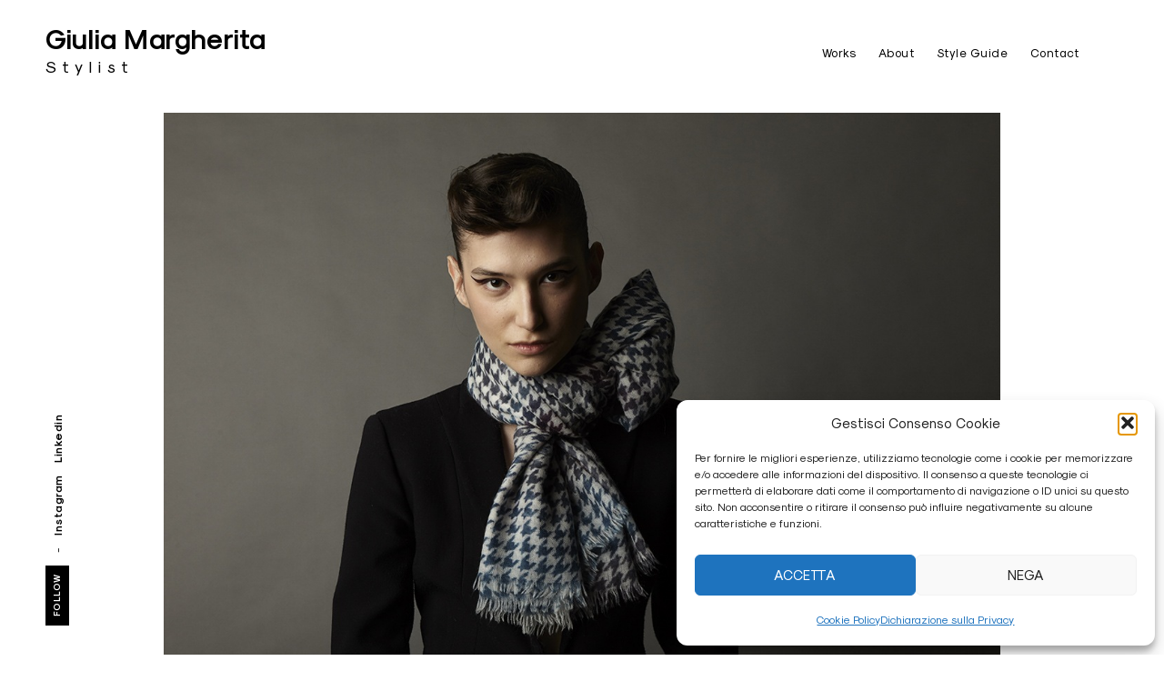

--- FILE ---
content_type: text/html; charset=UTF-8
request_url: https://www.giuliamargherita.com/portfolio/punk/
body_size: 15341
content:
<!DOCTYPE html>
<html lang="it-IT" prefix="og: https://ogp.me/ns#">
<head>
<meta charset="UTF-8">
<meta name="viewport" content="width=device-width, initial-scale=1">
<link rel="profile" href="http://gmpg.org/xfn/11">
<link rel="pingback" href="https://www.giuliamargherita.com/xmlrpc.php">


<!-- Ottimizzazione per i motori di ricerca di Rank Math - https://rankmath.com/ -->
<title>Punk scarf - Giulia Margherita</title>
<meta name="robots" content="index, follow, max-snippet:-1, max-video-preview:-1, max-image-preview:large"/>
<link rel="canonical" href="https://www.giuliamargherita.com/portfolio/punk/" />
<meta property="og:locale" content="it_IT" />
<meta property="og:type" content="article" />
<meta property="og:title" content="Punk scarf - Giulia Margherita" />
<meta property="og:url" content="https://www.giuliamargherita.com/portfolio/punk/" />
<meta property="og:site_name" content="Giulia Margherita" />
<meta property="og:updated_time" content="2021-05-07T17:33:23+02:00" />
<meta property="og:image" content="https://www.giuliamargherita.com/wp-content/uploads/2021/05/giuliamargherita-stylist-costoli-photo.jpg" />
<meta property="og:image:secure_url" content="https://www.giuliamargherita.com/wp-content/uploads/2021/05/giuliamargherita-stylist-costoli-photo.jpg" />
<meta property="og:image:width" content="1200" />
<meta property="og:image:height" content="800" />
<meta property="og:image:alt" content="Punk scarf" />
<meta property="og:image:type" content="image/jpeg" />
<meta name="twitter:card" content="summary_large_image" />
<meta name="twitter:title" content="Punk scarf - Giulia Margherita" />
<meta name="twitter:image" content="https://www.giuliamargherita.com/wp-content/uploads/2021/05/giuliamargherita-stylist-costoli-photo.jpg" />
<!-- /Rank Math WordPress SEO plugin -->

<link rel="alternate" type="application/rss+xml" title="Giulia Margherita &raquo; Feed" href="https://www.giuliamargherita.com/feed/" />
<link rel="alternate" type="application/rss+xml" title="Giulia Margherita &raquo; Feed dei commenti" href="https://www.giuliamargherita.com/comments/feed/" />
<link rel="alternate" title="oEmbed (JSON)" type="application/json+oembed" href="https://www.giuliamargherita.com/wp-json/oembed/1.0/embed?url=https%3A%2F%2Fwww.giuliamargherita.com%2Fportfolio%2Fpunk%2F" />
<link rel="alternate" title="oEmbed (XML)" type="text/xml+oembed" href="https://www.giuliamargherita.com/wp-json/oembed/1.0/embed?url=https%3A%2F%2Fwww.giuliamargherita.com%2Fportfolio%2Fpunk%2F&#038;format=xml" />
<style id='wp-img-auto-sizes-contain-inline-css' type='text/css'>
img:is([sizes=auto i],[sizes^="auto," i]){contain-intrinsic-size:3000px 1500px}
/*# sourceURL=wp-img-auto-sizes-contain-inline-css */
</style>
<style id='wp-emoji-styles-inline-css' type='text/css'>

	img.wp-smiley, img.emoji {
		display: inline !important;
		border: none !important;
		box-shadow: none !important;
		height: 1em !important;
		width: 1em !important;
		margin: 0 0.07em !important;
		vertical-align: -0.1em !important;
		background: none !important;
		padding: 0 !important;
	}
/*# sourceURL=wp-emoji-styles-inline-css */
</style>
<link rel='stylesheet' id='wp-block-library-css' href='https://www.giuliamargherita.com/wp-includes/css/dist/block-library/style.min.css?ver=6.9' type='text/css' media='all' />
<style id='classic-theme-styles-inline-css' type='text/css'>
/*! This file is auto-generated */
.wp-block-button__link{color:#fff;background-color:#32373c;border-radius:9999px;box-shadow:none;text-decoration:none;padding:calc(.667em + 2px) calc(1.333em + 2px);font-size:1.125em}.wp-block-file__button{background:#32373c;color:#fff;text-decoration:none}
/*# sourceURL=/wp-includes/css/classic-themes.min.css */
</style>
<style id='global-styles-inline-css' type='text/css'>
:root{--wp--preset--aspect-ratio--square: 1;--wp--preset--aspect-ratio--4-3: 4/3;--wp--preset--aspect-ratio--3-4: 3/4;--wp--preset--aspect-ratio--3-2: 3/2;--wp--preset--aspect-ratio--2-3: 2/3;--wp--preset--aspect-ratio--16-9: 16/9;--wp--preset--aspect-ratio--9-16: 9/16;--wp--preset--color--black: #000000;--wp--preset--color--cyan-bluish-gray: #abb8c3;--wp--preset--color--white: #ffffff;--wp--preset--color--pale-pink: #f78da7;--wp--preset--color--vivid-red: #cf2e2e;--wp--preset--color--luminous-vivid-orange: #ff6900;--wp--preset--color--luminous-vivid-amber: #fcb900;--wp--preset--color--light-green-cyan: #7bdcb5;--wp--preset--color--vivid-green-cyan: #00d084;--wp--preset--color--pale-cyan-blue: #8ed1fc;--wp--preset--color--vivid-cyan-blue: #0693e3;--wp--preset--color--vivid-purple: #9b51e0;--wp--preset--gradient--vivid-cyan-blue-to-vivid-purple: linear-gradient(135deg,rgb(6,147,227) 0%,rgb(155,81,224) 100%);--wp--preset--gradient--light-green-cyan-to-vivid-green-cyan: linear-gradient(135deg,rgb(122,220,180) 0%,rgb(0,208,130) 100%);--wp--preset--gradient--luminous-vivid-amber-to-luminous-vivid-orange: linear-gradient(135deg,rgb(252,185,0) 0%,rgb(255,105,0) 100%);--wp--preset--gradient--luminous-vivid-orange-to-vivid-red: linear-gradient(135deg,rgb(255,105,0) 0%,rgb(207,46,46) 100%);--wp--preset--gradient--very-light-gray-to-cyan-bluish-gray: linear-gradient(135deg,rgb(238,238,238) 0%,rgb(169,184,195) 100%);--wp--preset--gradient--cool-to-warm-spectrum: linear-gradient(135deg,rgb(74,234,220) 0%,rgb(151,120,209) 20%,rgb(207,42,186) 40%,rgb(238,44,130) 60%,rgb(251,105,98) 80%,rgb(254,248,76) 100%);--wp--preset--gradient--blush-light-purple: linear-gradient(135deg,rgb(255,206,236) 0%,rgb(152,150,240) 100%);--wp--preset--gradient--blush-bordeaux: linear-gradient(135deg,rgb(254,205,165) 0%,rgb(254,45,45) 50%,rgb(107,0,62) 100%);--wp--preset--gradient--luminous-dusk: linear-gradient(135deg,rgb(255,203,112) 0%,rgb(199,81,192) 50%,rgb(65,88,208) 100%);--wp--preset--gradient--pale-ocean: linear-gradient(135deg,rgb(255,245,203) 0%,rgb(182,227,212) 50%,rgb(51,167,181) 100%);--wp--preset--gradient--electric-grass: linear-gradient(135deg,rgb(202,248,128) 0%,rgb(113,206,126) 100%);--wp--preset--gradient--midnight: linear-gradient(135deg,rgb(2,3,129) 0%,rgb(40,116,252) 100%);--wp--preset--font-size--small: 13px;--wp--preset--font-size--medium: 20px;--wp--preset--font-size--large: 36px;--wp--preset--font-size--x-large: 42px;--wp--preset--spacing--20: 0.44rem;--wp--preset--spacing--30: 0.67rem;--wp--preset--spacing--40: 1rem;--wp--preset--spacing--50: 1.5rem;--wp--preset--spacing--60: 2.25rem;--wp--preset--spacing--70: 3.38rem;--wp--preset--spacing--80: 5.06rem;--wp--preset--shadow--natural: 6px 6px 9px rgba(0, 0, 0, 0.2);--wp--preset--shadow--deep: 12px 12px 50px rgba(0, 0, 0, 0.4);--wp--preset--shadow--sharp: 6px 6px 0px rgba(0, 0, 0, 0.2);--wp--preset--shadow--outlined: 6px 6px 0px -3px rgb(255, 255, 255), 6px 6px rgb(0, 0, 0);--wp--preset--shadow--crisp: 6px 6px 0px rgb(0, 0, 0);}:where(.is-layout-flex){gap: 0.5em;}:where(.is-layout-grid){gap: 0.5em;}body .is-layout-flex{display: flex;}.is-layout-flex{flex-wrap: wrap;align-items: center;}.is-layout-flex > :is(*, div){margin: 0;}body .is-layout-grid{display: grid;}.is-layout-grid > :is(*, div){margin: 0;}:where(.wp-block-columns.is-layout-flex){gap: 2em;}:where(.wp-block-columns.is-layout-grid){gap: 2em;}:where(.wp-block-post-template.is-layout-flex){gap: 1.25em;}:where(.wp-block-post-template.is-layout-grid){gap: 1.25em;}.has-black-color{color: var(--wp--preset--color--black) !important;}.has-cyan-bluish-gray-color{color: var(--wp--preset--color--cyan-bluish-gray) !important;}.has-white-color{color: var(--wp--preset--color--white) !important;}.has-pale-pink-color{color: var(--wp--preset--color--pale-pink) !important;}.has-vivid-red-color{color: var(--wp--preset--color--vivid-red) !important;}.has-luminous-vivid-orange-color{color: var(--wp--preset--color--luminous-vivid-orange) !important;}.has-luminous-vivid-amber-color{color: var(--wp--preset--color--luminous-vivid-amber) !important;}.has-light-green-cyan-color{color: var(--wp--preset--color--light-green-cyan) !important;}.has-vivid-green-cyan-color{color: var(--wp--preset--color--vivid-green-cyan) !important;}.has-pale-cyan-blue-color{color: var(--wp--preset--color--pale-cyan-blue) !important;}.has-vivid-cyan-blue-color{color: var(--wp--preset--color--vivid-cyan-blue) !important;}.has-vivid-purple-color{color: var(--wp--preset--color--vivid-purple) !important;}.has-black-background-color{background-color: var(--wp--preset--color--black) !important;}.has-cyan-bluish-gray-background-color{background-color: var(--wp--preset--color--cyan-bluish-gray) !important;}.has-white-background-color{background-color: var(--wp--preset--color--white) !important;}.has-pale-pink-background-color{background-color: var(--wp--preset--color--pale-pink) !important;}.has-vivid-red-background-color{background-color: var(--wp--preset--color--vivid-red) !important;}.has-luminous-vivid-orange-background-color{background-color: var(--wp--preset--color--luminous-vivid-orange) !important;}.has-luminous-vivid-amber-background-color{background-color: var(--wp--preset--color--luminous-vivid-amber) !important;}.has-light-green-cyan-background-color{background-color: var(--wp--preset--color--light-green-cyan) !important;}.has-vivid-green-cyan-background-color{background-color: var(--wp--preset--color--vivid-green-cyan) !important;}.has-pale-cyan-blue-background-color{background-color: var(--wp--preset--color--pale-cyan-blue) !important;}.has-vivid-cyan-blue-background-color{background-color: var(--wp--preset--color--vivid-cyan-blue) !important;}.has-vivid-purple-background-color{background-color: var(--wp--preset--color--vivid-purple) !important;}.has-black-border-color{border-color: var(--wp--preset--color--black) !important;}.has-cyan-bluish-gray-border-color{border-color: var(--wp--preset--color--cyan-bluish-gray) !important;}.has-white-border-color{border-color: var(--wp--preset--color--white) !important;}.has-pale-pink-border-color{border-color: var(--wp--preset--color--pale-pink) !important;}.has-vivid-red-border-color{border-color: var(--wp--preset--color--vivid-red) !important;}.has-luminous-vivid-orange-border-color{border-color: var(--wp--preset--color--luminous-vivid-orange) !important;}.has-luminous-vivid-amber-border-color{border-color: var(--wp--preset--color--luminous-vivid-amber) !important;}.has-light-green-cyan-border-color{border-color: var(--wp--preset--color--light-green-cyan) !important;}.has-vivid-green-cyan-border-color{border-color: var(--wp--preset--color--vivid-green-cyan) !important;}.has-pale-cyan-blue-border-color{border-color: var(--wp--preset--color--pale-cyan-blue) !important;}.has-vivid-cyan-blue-border-color{border-color: var(--wp--preset--color--vivid-cyan-blue) !important;}.has-vivid-purple-border-color{border-color: var(--wp--preset--color--vivid-purple) !important;}.has-vivid-cyan-blue-to-vivid-purple-gradient-background{background: var(--wp--preset--gradient--vivid-cyan-blue-to-vivid-purple) !important;}.has-light-green-cyan-to-vivid-green-cyan-gradient-background{background: var(--wp--preset--gradient--light-green-cyan-to-vivid-green-cyan) !important;}.has-luminous-vivid-amber-to-luminous-vivid-orange-gradient-background{background: var(--wp--preset--gradient--luminous-vivid-amber-to-luminous-vivid-orange) !important;}.has-luminous-vivid-orange-to-vivid-red-gradient-background{background: var(--wp--preset--gradient--luminous-vivid-orange-to-vivid-red) !important;}.has-very-light-gray-to-cyan-bluish-gray-gradient-background{background: var(--wp--preset--gradient--very-light-gray-to-cyan-bluish-gray) !important;}.has-cool-to-warm-spectrum-gradient-background{background: var(--wp--preset--gradient--cool-to-warm-spectrum) !important;}.has-blush-light-purple-gradient-background{background: var(--wp--preset--gradient--blush-light-purple) !important;}.has-blush-bordeaux-gradient-background{background: var(--wp--preset--gradient--blush-bordeaux) !important;}.has-luminous-dusk-gradient-background{background: var(--wp--preset--gradient--luminous-dusk) !important;}.has-pale-ocean-gradient-background{background: var(--wp--preset--gradient--pale-ocean) !important;}.has-electric-grass-gradient-background{background: var(--wp--preset--gradient--electric-grass) !important;}.has-midnight-gradient-background{background: var(--wp--preset--gradient--midnight) !important;}.has-small-font-size{font-size: var(--wp--preset--font-size--small) !important;}.has-medium-font-size{font-size: var(--wp--preset--font-size--medium) !important;}.has-large-font-size{font-size: var(--wp--preset--font-size--large) !important;}.has-x-large-font-size{font-size: var(--wp--preset--font-size--x-large) !important;}
:where(.wp-block-post-template.is-layout-flex){gap: 1.25em;}:where(.wp-block-post-template.is-layout-grid){gap: 1.25em;}
:where(.wp-block-term-template.is-layout-flex){gap: 1.25em;}:where(.wp-block-term-template.is-layout-grid){gap: 1.25em;}
:where(.wp-block-columns.is-layout-flex){gap: 2em;}:where(.wp-block-columns.is-layout-grid){gap: 2em;}
:root :where(.wp-block-pullquote){font-size: 1.5em;line-height: 1.6;}
/*# sourceURL=global-styles-inline-css */
</style>
<link rel='stylesheet' id='cmplz-general-css' href='https://www.giuliamargherita.com/wp-content/plugins/complianz-gdpr-premium/assets/css/cookieblocker.min.css?ver=1761976974' type='text/css' media='all' />
<link rel='stylesheet' id='eris-style-css' href='https://www.giuliamargherita.com/wp-content/themes/eris/style.css?ver=6.9' type='text/css' media='all' />
<link rel='stylesheet' id='child-style-css' href='https://www.giuliamargherita.com/wp-content/themes/eris-pixty/style.css?ver=1.0.1' type='text/css' media='all' />
<link rel='stylesheet' id='eris-font-enqueue-css' href='https://www.giuliamargherita.com/wp-content/themes/eris/assets/fonts/stylesheet.css' type='text/css' media='all' />
<link rel='stylesheet' id='dashicons-css' href='https://www.giuliamargherita.com/wp-includes/css/dashicons.min.css?ver=6.9' type='text/css' media='all' />
<link rel='stylesheet' id='thickbox-css' href='https://www.giuliamargherita.com/wp-includes/js/thickbox/thickbox.css?ver=6.9' type='text/css' media='all' />
<script type="text/javascript" src="https://www.giuliamargherita.com/wp-includes/js/jquery/jquery.min.js?ver=3.7.1" id="jquery-core-js"></script>
<script type="text/javascript" src="https://www.giuliamargherita.com/wp-includes/js/jquery/jquery-migrate.min.js?ver=3.4.1" id="jquery-migrate-js"></script>
<link rel="https://api.w.org/" href="https://www.giuliamargherita.com/wp-json/" /><link rel="EditURI" type="application/rsd+xml" title="RSD" href="https://www.giuliamargherita.com/xmlrpc.php?rsd" />
<meta name="generator" content="WordPress 6.9" />
<link rel='shortlink' href='https://www.giuliamargherita.com/?p=693' />
			<style>.cmplz-hidden {
					display: none !important;
				}</style><meta name="generator" content="Elementor 3.34.2; features: additional_custom_breakpoints; settings: css_print_method-external, google_font-enabled, font_display-auto">
			<style>
				.e-con.e-parent:nth-of-type(n+4):not(.e-lazyloaded):not(.e-no-lazyload),
				.e-con.e-parent:nth-of-type(n+4):not(.e-lazyloaded):not(.e-no-lazyload) * {
					background-image: none !important;
				}
				@media screen and (max-height: 1024px) {
					.e-con.e-parent:nth-of-type(n+3):not(.e-lazyloaded):not(.e-no-lazyload),
					.e-con.e-parent:nth-of-type(n+3):not(.e-lazyloaded):not(.e-no-lazyload) * {
						background-image: none !important;
					}
				}
				@media screen and (max-height: 640px) {
					.e-con.e-parent:nth-of-type(n+2):not(.e-lazyloaded):not(.e-no-lazyload),
					.e-con.e-parent:nth-of-type(n+2):not(.e-lazyloaded):not(.e-no-lazyload) * {
						background-image: none !important;
					}
				}
			</style>
			<link rel="icon" href="https://www.giuliamargherita.com/wp-content/uploads/2021/01/cropped-Logo-App-Giulia-Margherita-32x32.png" sizes="32x32" />
<link rel="icon" href="https://www.giuliamargherita.com/wp-content/uploads/2021/01/cropped-Logo-App-Giulia-Margherita-192x192.png" sizes="192x192" />
<link rel="apple-touch-icon" href="https://www.giuliamargherita.com/wp-content/uploads/2021/01/cropped-Logo-App-Giulia-Margherita-180x180.png" />
<meta name="msapplication-TileImage" content="https://www.giuliamargherita.com/wp-content/uploads/2021/01/cropped-Logo-App-Giulia-Margherita-270x270.png" />
<style type="text/css">

    /* Body BG color */

    body,
    body.custom-background,
    #content,
    .shuffle-layout .entry-meta,
    .page-template-portfolio-page .site-content,
    .page-template-portfolio-page .site-footer,
    .sticky-header header.site-header {
        background-color: #fff;
    }

    .featured-slider-wrap {
        background-color: #e8eaec;
    }

    /* Headings color */

    h1, h2, h3, h4, h5, h6,
    h1 a, h2 a, h3 a, h4 a, h5 a, h6 a,
    .archive.category .page-title span,
    .archive.tag .page-title span,
    .archive.date .page-title span,
    .archive.author .page-title span,
    .search .page-title span,
    .search-results .page-title,
    .tag.archive .page-title,
    .comments-title span,
    .comment-author,
    .search-post-type,
    .bypostauthor > .comment-body .comment-author b:after,
    .entry-content h1,
    .entry-content h2,
    .entry-content h3,
    .entry-content h4,
    .entry-content h5,
    .entry-content h6,
    .page-content h1,
    .page-content h2,
    .page-content h3,
    .page-content h4,
    .page-content h5,
    .page-content h6,
    .nav-links,
    .format-quote blockquote,
    .emphasis,
    .entry-content .emphasis,
    .page-content .emphasis,
    .single .entry-content .emphasis,
    .single .format-quote blockquote,
    .single .format-quote q,
    .single .format-link .entry-content p,
    .single .format-link  .row-columns,
    .masonry .format-link .entry-content h2,
    .single .format-link .entry-content h2,
    .entry-content blockquote,
    .entry-content blockquote p,
    .page-content blockquote,
    .page-content blockquote p,
    .comment-content blockquote p,
    .single .entry-content blockquote p,
    .archive .page-title span,
    .search .page-title span,
    .error404 .page-title span,
    .site-footer .widget-title,
    .site-footer .widget .widget-title a,
    .author-box p,
    .dropcap:before {
        color: #000;
    }

    /* Paragraph color */

    .entry-content p,
    .entry-content li,
    .page-content p,
    .page-content li,
    .comment-content p,
    .comment-content li,
    .comment-content dd,
    label,
    blockquote cite,
    blockquote + cite,
    blockquote + p cite,
    q cite,
    q + cite,
    q + p cite,
    .wp-caption-text,
    .format-quote blockquote cite,
    .format-quote blockquote + cite,
    .format-quote q cite,
    .format-quote q + cite,
    .format-quote blockquote + p cite,
    .format-quote q + p cite,
    .site-footer .widget p,
    .jp-relatedposts-post-context,
    .row-columns,
    .headline-template .hero .entry-content,
    .headline-template .hero p,
    .single-portfolio-headline .hero p,
    .contact .entry-content p,
    .contact .row-columns,
    .wp-block-separator.is-style-dots:before,
    .wp-block-image figcaption,
    .wp-block-embed figcaption {
        color: #5d5d5d;
    }

    hr,
    .wp-block-separator {
        background-color: #5d5d5d;
    }

    /* Link color */

    a,
    a.emphasis,
    .format-link .entry-content p,
    blockquote:before,
    q:before,
    .listing .format-link .entry-content:before,
    .single .format-link .entry-content:before,
    .format-link  .row-columns,
    .no-results input[type="search"],
    .error-404 input[type="search"],
    .no-results .search-instructions,
    .error-404 .search-instructions,
    .search .page-title span,
    .gallery-count,
    .entry-footer,
    .nav-links a,
    .read-more-link,
    .widget-title,
    .widget .widget-title a,
    .widget_calendar caption,
    .widget_calendar th,
    .widget_calendar tfoot a,
    .widget .search-form input[type="submit"]:focus,
    .widget .newsletter input[type="submit"]:focus,
    .paging-navigation a,
    .paging-navigation .dots,
    .paging-navigation .prev,
    .paging-navigation .next,
    .contact-form label,
    .contact-form textarea,
    .contact-form input[type="text"],
    .contact-form input[type="email"],
    body #infinite-handle span,
    .category-filter a,
    .category-filter .cat-active a,
    .gallery-caption,
    .entry-gallery .gallery-size-full:after,
    .featured-slider .slick-dots button,
    body .single-soc-share-link a,
    .comment-metadata a,
    .comment .reply a,
    .comment-metadata > * + *:before,
    .widget_wpcom_social_media_icons_widget a {
        color: #000;
    }

    .contact-form input[type="text"]::-webkit-input-placeholder,
    .contact-form input[type="email"]::-webkit-input-placeholder,
    .no-results input[type="search"]::-webkit-input-placeholder,
    .error-404 input[type="search"]::-webkit-input-placeholder {
        color: #000;
    }

    .contact-form input[type="text"]::-moz-placeholder,
    .contact-form input[type="email"]::-moz-placeholder,
    .no-results input[type="search"]::-moz-placeholder,
    .error-404 input[type="search"]::-moz-placeholder {
        color: #000;
    }

    .contact-form input[type="text"]:-moz-placeholder,
    .contact-form input[type="email"]:-moz-placeholder,
    .no-results input[type="search"]:-moz-placeholder,
    .error-404 input[type="search"]:-moz-placeholder {
        color: #000;
    }

    .site-header input[type="search"]:-ms-input-placeholder,
    .no-results input[type="search"]:-ms-input-placeholder,
    .error-404 input[type="search"]:-ms-input-placeholder {
        color: #000;
    }

    input[type="text"]:focus,
    input[type="email"]:focus,
    input[type="tel"]:focus,
    input[type="url"]:focus,
    input[type="password"]:focus,
    input[type="search"]:focus,
    textarea:focus {
        border-color: #000;
    }

    .entry-meta a,
    .posts-navigation .entry-meta a,
    #infinite-handle a,
    .single .nav-links a,
    .archive.category .page-title,
    .archive.tag .page-title,
    .archive.date .page-title,
    .archive.author .page-title,
    .entry-footer a,
    .author-name span,
    .site-footer .widget_recent_comments .comment-author-link a,
    .site-footer .widget_recent_comments li,
    .site-footer .widget_recent_entries li,
    .site-footer .rss-date {
        color: #000;
    }

    /* Header color */

    .nav-menu > li > a,
    .standard-menu .main-navigation ul ul a,
    .dropdown-toggle,
    #big-search-trigger,
    .menu-toggle:before,
    .sidebar-trigger,
    .scroll-up,
    .scroll-down,
    .menu-social-container a,
    .menu-social-container .social-menu-trig:before {
        color: #000;
    }

    .main-navigation .current_page_item > a,
    .main-navigation .current-menu-item > a,
    .main-navigation .current_page_ancestor > a {
        border-color: #000;
    }

    .menu-toggle span,
    .menu-toggle span:before,
    .menu-toggle span:after,
    .hamburger-menu .menu-toggle span,
    .hamburger-menu .menu-toggle span:before,
    .hamburger-menu .menu-toggle span:after {
        background-color: #000;
    }

    /* Logo color */

    .site-title a {
        color: #000;
    }

    .site-description {
        color: #000;
    }

    /* Fullwidth slider colors */

    .featured-slider .portfolio-item h2 a,
    .featured-slider .slick-arrow:before,
    .featured-slider .slick-dots li,
    .featured-slider .slick-dots span,
    .featured-slider .slick-dots button,
    .featured-slider .slick-dots .slick-active:after {
        color: #000;
    }

    .featured-slider .slick-dots .slick-active:after {
        background-color: #000;
    }

    /* Footer colors */

    #comments {
        background-color: #eaedf3;
    }

    .site-footer,
    .site-footer span,
    .site-info,
    .site-footer .widget,
    .site-footer .widget a,
    .site-footer .widget_calendar td,
    .site-footer .tagcloud a,
    .site-footer .rssSummary,
    .site-footer .widget_calendar caption,
    .site-footer .widget_calendar th,
    .site-footer input[type="text"],
    .site-footer input[type="email"],
    .site-footer input[type="tel"],
    .site-footer input[type="url"],
    .site-footer input[type="password"],
    .site-footer input[type="search"],
    .site-footer textarea {
        color: #000;
    }

    .site-footer a,
    .site-footer .widget_calendar tbody a,
    .site-footer .widget_recent_comments li a,
    .site-footer .widget_recent_entries li a,
    .site-footer .widget_rss li a,
    .site-footer .widget_contact_info .confit-address a,
    .site-footer .jetpack-display-remote-posts h4 a,
    .site-footer .widget .tp_recent_tweets a,
    .site-footer .widget .search-form input[type="submit"],
    .site-footer .widget .newsletter input[type="submit"] {
        color: #000;
    }

    @media only screen and (min-width: 1025px){

        a:hover,
        div[class^="gr_custom_container"] a:hover,
        .comment-metadata a:hover,
        .comment .reply a:hover,
        .entry-footer a:hover,
        .category-filter a:hover,
        .category-filter .cat-active a:hover,
        .format-link .entry-content a:hover,
        .back-to-top:hover,
        .paging-navigation a:hover,
        .page-numbers li a:hover,
        .listing .format-link .entry-content a:hover,
        .read-more-link:hover  {
            color: #5d5d5d;
        }

        .nav-links a:hover,
        .read-more-link:hover,
        .logged-in-as a:hover {
            color: #000;
        }

        h1 a:hover,
        h2 a:hover,
        h3 a:hover,
        h4 a:hover,
        h5 a:hover,
        h6 a:hover {
            color: #747474;
        }

        .entry-meta a:hover,
        .posts-navigation .entry-meta a:hover {
            color: #808080;
        }

        .standard-menu .main-navigation ul ul a:focus,
        .nav-menu > li:hover > a,
        .sidebar-trigger:hover,
        .nav-menu li > a:hover,
        .nav-menu li:hover > .dropdown-toggle,
        #big-search-trigger:hover,
        .sidebar-trigger:hover,
        .standard-menu .main-navigation ul ul a:hover,
        .scroll-up:hover,
        .scroll-down:hover,
        .menu-social-container a:hover,
        #big-search-trigger:focus,
        .sidebar-trigger:focus {
            color: #808080;
        }

        .menu-toggle:focus span,
        .menu-toggle:focus span:before,
        .menu-toggle:focus span:after {
            background-color: #808080;
        }

        .featured-slider .portfolio-item h2 a:hover,
        .featured-slider .slick-arrow:hover:before {
            color: #808080;
        }

        .site-title a:hover {
            color: #000;
        }

        .site-footer a:hover,
        .site-footer .widget a:hover,
        .site-footer .widget.widget_wpcom_social_media_icons_widget a:hover,
        .site-footer .widget .tp_recent_tweets a:hover,
        .site-footer .instagram-username a:hover,
        .site-footer .widget .tp_recent_tweets a:hover {
            color: #5d5d5d;
        }

    }

    @media only screen and (max-width: 1024px){

        .page-template-portfolio-page .portfolio-item .entry-title a,
        .tax-ct_portfolio .portfolio-item .entry-title a {
            color: #000;
        }

    }

</style>
    <style>
        .kirki-customizer-loading-wrapper {
            background-image: none !important;
        }
    </style>
    		<style type="text/css" id="wp-custom-css">
			#big-search-trigger, .sidebar-trigger {
display: none;
}
.menu-toggle {
right: 25px;
}
.site-description {
letter-spacing: 6.7px;
font-size: 18px;
}
.post-date {
	display: none;
}
	
.featured-image a:before, .gallery-size-full[data-carousel-extra] .gallery-item a:before, .gallery-size-full .gallery-item a:before, .masonry .portfolio-item .featured-image a:after, .shuffle-layout .portfolio-item .featured-image a:after {
display: none;
}		</style>
		<style id="kirki-inline-styles">body, input, textarea, keygen, select, button, body #site-navigation #primary-menu li a, body .jp-carousel-wrap, .jp-carousel-wrap .jp-carousel-light #carousel-reblog-box input#carousel-reblog-submit, .jp-carousel-wrap #jp-carousel-comment-form-button-submit, .jp-carousel-wrap textarea#jp-carousel-comment-form-comment-field, .portfolio-item h2{font-family:"sk-modernist", "Helvetica Neue", Helvetica, Arial, sans-serif;font-weight:400;}h1, h2, h3, h4, h5, h6, .entry-content h2 a, .emphasis{font-family:"sk-modernist", "Helvetica Neue", Helvetica, Arial, sans-serif;font-weight:bold;}body #site-navigation #primary-menu li a{font-family:"sk-modernist", "Helvetica Neue", Helvetica, Arial, sans-serif;font-weight:400;}</style></head>

<body data-cmplz=1 class="wp-singular portfolio-template-default single single-portfolio postid-693 wp-theme-eris wp-child-theme-eris-pixty standard-menu sticky-header tk-theme-frontend elementor-default elementor-kit-845">


<aside id="secondary" class="widget-area" role="complementary">
	<div class="scroll-box">
		<section id="custom_html-2" class="widget_text widget widget_custom_html"><h2 class="widget-title">GMF</h2><div class="textwidget custom-html-widget"><img class="wp-image-617 size-medium" src="https://www.giuliamargherita.com/wp-content/uploads/2020/12/Giulia-Margherita-Ferrari-200x300.jpg" alt="Giulia Margherita Ferrari" width="200" height="300" />
<br>E-commerce stylist/ still life stylist/
lookbook stylist/ dresser/ shooting coordinator/
visual merchandiser</div></section><section id="custom_html-3" class="widget_text widget widget_custom_html"><h2 class="widget-title">Ultimi Lavori</h2><div class="textwidget custom-html-widget"><a href="https://www.giuliamargherita.com/portfolio/still-life-01/">Esempio lavoro uno</a></div></section>	</div>
	<button id="closeSidebar" class="close-sidebar"><span class="screen-reader-text">close sidebar</span></button>
</aside><!-- #secondary -->

<div id="page" class="site">
	<a class="skip-link screen-reader-text" href="#main">Skip to content</a>

	<header id="masthead" class="site-header" role="banner">
		<div class="container container-big">

			<div class="site-branding">

							<p class="site-title "><a href="https://www.giuliamargherita.com/" rel="home">Giulia Margherita</a></p>
		<p class="site-description">Stylist</p>
			</div><!-- .site-branding -->

			<nav id="site-navigation" class="main-navigation" role="navigation">
				<button class="menu-toggle" aria-controls="primary-menu" aria-expanded="false"><i>Menu</i>Primary Menu<span>&nbsp;</span></button>

				<div class="menu-menu-primario-container"><ul id="primary-menu" class="menu"><li id="menu-item-600" class="menu-item menu-item-type-post_type menu-item-object-page menu-item-home menu-item-600"><a href="https://www.giuliamargherita.com/">Works</a></li>
<li id="menu-item-601" class="menu-item menu-item-type-post_type menu-item-object-page menu-item-601"><a href="https://www.giuliamargherita.com/about/">About</a></li>
<li id="menu-item-643" class="menu-item menu-item-type-post_type menu-item-object-page menu-item-643"><a href="https://www.giuliamargherita.com/style-guide/">Style Guide</a></li>
<li id="menu-item-602" class="menu-item menu-item-type-post_type menu-item-object-page menu-item-602"><a href="https://www.giuliamargherita.com/contact/">Contact</a></li>
</ul></div>				<i id="menuMarker">Menu</i>
			</nav><!-- #site-navigation -->

			<!-- Search form -->
			<div class="search-wrap">
				<form role="search" method="get" class="search-form" action="https://www.giuliamargherita.com/">
				<label>
					<span class="screen-reader-text">Ricerca per:</span>
					<input type="search" class="search-field" placeholder="Cerca &hellip;" value="" name="s" />
				</label>
				<input type="submit" class="search-submit" value="Cerca" />
			</form>				<div class="search-instructions">Press Enter / Return to begin your search.</div>
				<button id="big-search-close">
					<span class="screen-reader-text">close search form</span>
				</button>
			</div>
			<a href="#" id="big-search-trigger">
				<span class="screen-reader-text">open search form</span>
				<i class="icon-search"></i>
			</a>

			<!-- Sidebar trigger -->
			
				<a href="#" id="sidebar-trigger" class="sidebar-trigger">
					<span class="screen-reader-text">open sidebar</span>
					<i class="icon-sidebar"></i>
				</a>

			
		</div><!-- .container -->
	</header><!-- #masthead -->

	<a href="#" id="scrollDownBtn" class="scroll-down"><i class="icon-left"></i>scroll to discover more</a>
	<a href="#" id="scrollUpBtn" class="scroll-up">back to top<i class="icon-right"></i></a>

	<!-- Social menu -->
	<span id="socMenuTrig" class="social-menu-trig">Follow</span><div class="menu-social-container"><ul id="menu-menu-social" class="menu"><li id="menu-item-603" class="menu-item menu-item-type-custom menu-item-object-custom menu-item-603"><a href="https://www.instagram.com/giuli_margherita/">Instagram</a></li>
<li id="menu-item-720" class="menu-item menu-item-type-custom menu-item-object-custom menu-item-720"><a href="https://www.linkedin.com/in/giuliamargheritaferrari/">Linkedin</a></li>
</ul></div>
	<!-- Featured Portfolio Slider -->
	
	<div id="content" class="site-content">




<div id="primary" class="content-area">
    <main id="main" class="site-main" role="main">

        <article id="post-693" class="post-693 portfolio type-portfolio status-publish has-post-thumbnail hentry ct_portfolio-works">

            
                <div class="container container-medium">
                    <!-- Featured media -->
                    
			<figure class="featured-image featured-landscape">
				<img width="1200" height="800" src="https://www.giuliamargherita.com/wp-content/uploads/2021/05/giuliamargherita-stylist-costoli-photo.jpg" class="attachment-eris-single-featured-image size-eris-single-featured-image wp-post-image" alt="giuliamargherita stylist costoli photo" decoding="async" srcset="https://www.giuliamargherita.com/wp-content/uploads/2021/05/giuliamargherita-stylist-costoli-photo.jpg 1200w, https://www.giuliamargherita.com/wp-content/uploads/2021/05/giuliamargherita-stylist-costoli-photo-300x200.jpg 300w, https://www.giuliamargherita.com/wp-content/uploads/2021/05/giuliamargherita-stylist-costoli-photo-1024x683.jpg 1024w, https://www.giuliamargherita.com/wp-content/uploads/2021/05/giuliamargherita-stylist-costoli-photo-768x512.jpg 768w, https://www.giuliamargherita.com/wp-content/uploads/2021/05/giuliamargherita-stylist-costoli-photo-1100x733.jpg 1100w, https://www.giuliamargherita.com/wp-content/uploads/2021/05/giuliamargherita-stylist-costoli-photo-550x367.jpg 550w, https://www.giuliamargherita.com/wp-content/uploads/2021/05/giuliamargherita-stylist-costoli-photo-160x107.jpg 160w" sizes="(max-width: 1200px) 100vw, 1200px" title="Punk scarf 14">			</figure>

		
                    <div class="entry-header">
                        <!-- Entry header -->
                        <h1 class="entry-title">Punk scarf</h1><div class="entry-meta"><span class="category-list"><a href="https://www.giuliamargherita.com/portfolio-category/works/" rel="tag">Works</a></span><span class="post-date"><a href="https://www.giuliamargherita.com/portfolio/punk/" rel="bookmark"><time class="entry-date published" datetime="2021-05-05T12:25:16+02:00">5 Maggio 2021</time><time class="updated" datetime="2021-05-07T17:33:23+02:00">7 Maggio 2021</time></a></span><span class="edit-link"></span></div>                    </div>
                </div><!-- .container-medium -->

            
            <div class="container container-small">
                <div class="entry-content">

                    <p><img fetchpriority="high" decoding="async" class="alignnone size-full wp-image-802" src="https://www.giuliamargherita.com/wp-content/uploads/2021/05/giuliamargherita-stylist-costoli-photo.jpg" alt="giuliamargherita stylist costoli photo" width="1200" height="800" title="Punk scarf 15" srcset="https://www.giuliamargherita.com/wp-content/uploads/2021/05/giuliamargherita-stylist-costoli-photo.jpg 1200w, https://www.giuliamargherita.com/wp-content/uploads/2021/05/giuliamargherita-stylist-costoli-photo-300x200.jpg 300w, https://www.giuliamargherita.com/wp-content/uploads/2021/05/giuliamargherita-stylist-costoli-photo-1024x683.jpg 1024w, https://www.giuliamargherita.com/wp-content/uploads/2021/05/giuliamargherita-stylist-costoli-photo-768x512.jpg 768w, https://www.giuliamargherita.com/wp-content/uploads/2021/05/giuliamargherita-stylist-costoli-photo-1100x733.jpg 1100w, https://www.giuliamargherita.com/wp-content/uploads/2021/05/giuliamargherita-stylist-costoli-photo-550x367.jpg 550w, https://www.giuliamargherita.com/wp-content/uploads/2021/05/giuliamargherita-stylist-costoli-photo-160x107.jpg 160w" sizes="(max-width: 1200px) 100vw, 1200px" /><img decoding="async" class="aligncenter size-large wp-image-695" src="https://www.giuliamargherita.com/wp-content/uploads/2021/01/Punk-Scarf-Giulia-Margherita-01-683x1024.jpeg" alt="Punk Scarf Giulia Margherita 01" width="683" height="1024" title="Punk scarf 16" srcset="https://www.giuliamargherita.com/wp-content/uploads/2021/01/Punk-Scarf-Giulia-Margherita-01-683x1024.jpeg 683w, https://www.giuliamargherita.com/wp-content/uploads/2021/01/Punk-Scarf-Giulia-Margherita-01-200x300.jpeg 200w, https://www.giuliamargherita.com/wp-content/uploads/2021/01/Punk-Scarf-Giulia-Margherita-01-768x1152.jpeg 768w, https://www.giuliamargherita.com/wp-content/uploads/2021/01/Punk-Scarf-Giulia-Margherita-01-1024x1536.jpeg 1024w, https://www.giuliamargherita.com/wp-content/uploads/2021/01/Punk-Scarf-Giulia-Margherita-01-550x825.jpeg 550w, https://www.giuliamargherita.com/wp-content/uploads/2021/01/Punk-Scarf-Giulia-Margherita-01-160x240.jpeg 160w, https://www.giuliamargherita.com/wp-content/uploads/2021/01/Punk-Scarf-Giulia-Margherita-01.jpeg 1100w" sizes="(max-width: 683px) 100vw, 683px" /></p>
<p><img decoding="async" class="aligncenter size-large wp-image-696" src="https://www.giuliamargherita.com/wp-content/uploads/2021/01/Punk-Scarf-Giulia-Margherita-03-683x1024.jpeg" alt="Punk Scarf Giulia Margherita 03" width="683" height="1024" title="Punk scarf 17" srcset="https://www.giuliamargherita.com/wp-content/uploads/2021/01/Punk-Scarf-Giulia-Margherita-03-683x1024.jpeg 683w, https://www.giuliamargherita.com/wp-content/uploads/2021/01/Punk-Scarf-Giulia-Margherita-03-200x300.jpeg 200w, https://www.giuliamargherita.com/wp-content/uploads/2021/01/Punk-Scarf-Giulia-Margherita-03-768x1152.jpeg 768w, https://www.giuliamargherita.com/wp-content/uploads/2021/01/Punk-Scarf-Giulia-Margherita-03-1024x1536.jpeg 1024w, https://www.giuliamargherita.com/wp-content/uploads/2021/01/Punk-Scarf-Giulia-Margherita-03-550x825.jpeg 550w, https://www.giuliamargherita.com/wp-content/uploads/2021/01/Punk-Scarf-Giulia-Margherita-03-160x240.jpeg 160w, https://www.giuliamargherita.com/wp-content/uploads/2021/01/Punk-Scarf-Giulia-Margherita-03.jpeg 1100w" sizes="(max-width: 683px) 100vw, 683px" /></p>
<p><img loading="lazy" decoding="async" class="aligncenter size-large wp-image-697" src="https://www.giuliamargherita.com/wp-content/uploads/2021/01/Punk-Scarf-Giulia-Margherita-04-683x1024.jpeg" alt="Punk Scarf Giulia Margherita 04" width="683" height="1024" title="Punk scarf 18" srcset="https://www.giuliamargherita.com/wp-content/uploads/2021/01/Punk-Scarf-Giulia-Margherita-04-683x1024.jpeg 683w, https://www.giuliamargherita.com/wp-content/uploads/2021/01/Punk-Scarf-Giulia-Margherita-04-200x300.jpeg 200w, https://www.giuliamargherita.com/wp-content/uploads/2021/01/Punk-Scarf-Giulia-Margherita-04-768x1152.jpeg 768w, https://www.giuliamargherita.com/wp-content/uploads/2021/01/Punk-Scarf-Giulia-Margherita-04-1024x1536.jpeg 1024w, https://www.giuliamargherita.com/wp-content/uploads/2021/01/Punk-Scarf-Giulia-Margherita-04-550x825.jpeg 550w, https://www.giuliamargherita.com/wp-content/uploads/2021/01/Punk-Scarf-Giulia-Margherita-04-160x240.jpeg 160w, https://www.giuliamargherita.com/wp-content/uploads/2021/01/Punk-Scarf-Giulia-Margherita-04.jpeg 1100w" sizes="(max-width: 683px) 100vw, 683px" /></p>
<p><img loading="lazy" decoding="async" class="aligncenter size-large wp-image-698" src="https://www.giuliamargherita.com/wp-content/uploads/2021/01/Punk-Scarf-Giulia-Margherita-05-683x1024.jpeg" alt="Punk Scarf Giulia Margherita 05" width="683" height="1024" title="Punk scarf 19" srcset="https://www.giuliamargherita.com/wp-content/uploads/2021/01/Punk-Scarf-Giulia-Margherita-05-683x1024.jpeg 683w, https://www.giuliamargherita.com/wp-content/uploads/2021/01/Punk-Scarf-Giulia-Margherita-05-200x300.jpeg 200w, https://www.giuliamargherita.com/wp-content/uploads/2021/01/Punk-Scarf-Giulia-Margherita-05-768x1152.jpeg 768w, https://www.giuliamargherita.com/wp-content/uploads/2021/01/Punk-Scarf-Giulia-Margherita-05-1024x1536.jpeg 1024w, https://www.giuliamargherita.com/wp-content/uploads/2021/01/Punk-Scarf-Giulia-Margherita-05-550x825.jpeg 550w, https://www.giuliamargherita.com/wp-content/uploads/2021/01/Punk-Scarf-Giulia-Margherita-05-160x240.jpeg 160w, https://www.giuliamargherita.com/wp-content/uploads/2021/01/Punk-Scarf-Giulia-Margherita-05.jpeg 1100w" sizes="(max-width: 683px) 100vw, 683px" /></p>
<p><img loading="lazy" decoding="async" class="aligncenter size-large wp-image-699" src="https://www.giuliamargherita.com/wp-content/uploads/2021/01/Punk-Scarf-Giulia-Margherita-06-683x1024.jpeg" alt="Punk Scarf Giulia Margherita 06" width="683" height="1024" title="Punk scarf 20" srcset="https://www.giuliamargherita.com/wp-content/uploads/2021/01/Punk-Scarf-Giulia-Margherita-06-683x1024.jpeg 683w, https://www.giuliamargherita.com/wp-content/uploads/2021/01/Punk-Scarf-Giulia-Margherita-06-200x300.jpeg 200w, https://www.giuliamargherita.com/wp-content/uploads/2021/01/Punk-Scarf-Giulia-Margherita-06-768x1152.jpeg 768w, https://www.giuliamargherita.com/wp-content/uploads/2021/01/Punk-Scarf-Giulia-Margherita-06-1024x1536.jpeg 1024w, https://www.giuliamargherita.com/wp-content/uploads/2021/01/Punk-Scarf-Giulia-Margherita-06-550x825.jpeg 550w, https://www.giuliamargherita.com/wp-content/uploads/2021/01/Punk-Scarf-Giulia-Margherita-06-160x240.jpeg 160w, https://www.giuliamargherita.com/wp-content/uploads/2021/01/Punk-Scarf-Giulia-Margherita-06.jpeg 1100w" sizes="(max-width: 683px) 100vw, 683px" /></p>

                    
		<footer class="entry-footer">

		
		</footer>

	
                </div>
            </div><!-- .container-small -->

        </article><!-- #post-## -->

        <div class="container">
            
			<div id="jp-relatedposts" class="jp-relatedposts">

									<h3 class="jp-relatedposts-headline">Related Projects</h3>				
				<div class="jp-relatedposts-items jp-relatedposts-items-visual">

					
<div class="jp-relatedposts-post jp-relatedposts-post-thumbs">

    <a class="jp-relatedposts-post-a" href="https://www.giuliamargherita.com/portfolio/fit-like-a-glove/" title="Fit like a glove">

        <img width="550" height="463" src="https://www.giuliamargherita.com/wp-content/uploads/2021/05/GIULIAMARGHERITAFERRARI-TRABALZAJIN-550x463.jpg" class="attachment-eris-archive-image-portrait size-eris-archive-image-portrait wp-post-image" alt="GIULIAMARGHERITAFERRARI TRABALZAJIN" decoding="async" srcset="https://www.giuliamargherita.com/wp-content/uploads/2021/05/GIULIAMARGHERITAFERRARI-TRABALZAJIN-550x463.jpg 550w, https://www.giuliamargherita.com/wp-content/uploads/2021/05/GIULIAMARGHERITAFERRARI-TRABALZAJIN-300x253.jpg 300w, https://www.giuliamargherita.com/wp-content/uploads/2021/05/GIULIAMARGHERITAFERRARI-TRABALZAJIN-1024x863.jpg 1024w, https://www.giuliamargherita.com/wp-content/uploads/2021/05/GIULIAMARGHERITAFERRARI-TRABALZAJIN-768x647.jpg 768w, https://www.giuliamargherita.com/wp-content/uploads/2021/05/GIULIAMARGHERITAFERRARI-TRABALZAJIN-1100x927.jpg 1100w, https://www.giuliamargherita.com/wp-content/uploads/2021/05/GIULIAMARGHERITAFERRARI-TRABALZAJIN-160x135.jpg 160w, https://www.giuliamargherita.com/wp-content/uploads/2021/05/GIULIAMARGHERITAFERRARI-TRABALZAJIN.jpg 1200w" sizes="(max-width: 550px) 100vw, 550px" title="Fit like a glove 21">
    </a>

    <h4 class="jp-relatedposts-post-title">
        <a class="jp-relatedposts-post-a" href="https://www.giuliamargherita.com/portfolio/fit-like-a-glove/" title="Fit like a glove">
            Fit like a glove        </a>
    </h4>

    <p class="jp-relatedposts-post-context">
        In <a href="https://www.giuliamargherita.com/portfolio-category/works/" rel="tag">Works</a>    </p>

</div>

<div class="jp-relatedposts-post jp-relatedposts-post-thumbs">

    <a class="jp-relatedposts-post-a" href="https://www.giuliamargherita.com/portfolio/leaves/" title="Leaves">

        <img width="550" height="367" src="https://www.giuliamargherita.com/wp-content/uploads/2021/03/giulia-margherita-ferrari_TIFF0335-550x367.jpg" class="attachment-eris-archive-image-portrait size-eris-archive-image-portrait wp-post-image" alt="giulia margherita ferrari leaves" decoding="async" srcset="https://www.giuliamargherita.com/wp-content/uploads/2021/03/giulia-margherita-ferrari_TIFF0335-550x367.jpg 550w, https://www.giuliamargherita.com/wp-content/uploads/2021/03/giulia-margherita-ferrari_TIFF0335-300x200.jpg 300w, https://www.giuliamargherita.com/wp-content/uploads/2021/03/giulia-margherita-ferrari_TIFF0335-1024x683.jpg 1024w, https://www.giuliamargherita.com/wp-content/uploads/2021/03/giulia-margherita-ferrari_TIFF0335-768x512.jpg 768w, https://www.giuliamargherita.com/wp-content/uploads/2021/03/giulia-margherita-ferrari_TIFF0335-1536x1024.jpg 1536w, https://www.giuliamargherita.com/wp-content/uploads/2021/03/giulia-margherita-ferrari_TIFF0335-1100x733.jpg 1100w, https://www.giuliamargherita.com/wp-content/uploads/2021/03/giulia-margherita-ferrari_TIFF0335-160x107.jpg 160w, https://www.giuliamargherita.com/wp-content/uploads/2021/03/giulia-margherita-ferrari_TIFF0335.jpg 1653w" sizes="(max-width: 550px) 100vw, 550px" title="Leaves 22">
    </a>

    <h4 class="jp-relatedposts-post-title">
        <a class="jp-relatedposts-post-a" href="https://www.giuliamargherita.com/portfolio/leaves/" title="Leaves">
            Leaves        </a>
    </h4>

    <p class="jp-relatedposts-post-context">
        In <a href="https://www.giuliamargherita.com/portfolio-category/works/" rel="tag">Works</a>    </p>

</div>

<div class="jp-relatedposts-post jp-relatedposts-post-thumbs">

    <a class="jp-relatedposts-post-a" href="https://www.giuliamargherita.com/portfolio/hills/" title="Hills">

        <img width="550" height="367" src="https://www.giuliamargherita.com/wp-content/uploads/2021/03/giulia-margherita-ferrari_TIFF0382-550x367.jpg" class="attachment-eris-archive-image-portrait size-eris-archive-image-portrait wp-post-image" alt="giulia margherita ferrari hills" decoding="async" srcset="https://www.giuliamargherita.com/wp-content/uploads/2021/03/giulia-margherita-ferrari_TIFF0382-550x367.jpg 550w, https://www.giuliamargherita.com/wp-content/uploads/2021/03/giulia-margherita-ferrari_TIFF0382-300x200.jpg 300w, https://www.giuliamargherita.com/wp-content/uploads/2021/03/giulia-margherita-ferrari_TIFF0382-1024x682.jpg 1024w, https://www.giuliamargherita.com/wp-content/uploads/2021/03/giulia-margherita-ferrari_TIFF0382-768x512.jpg 768w, https://www.giuliamargherita.com/wp-content/uploads/2021/03/giulia-margherita-ferrari_TIFF0382-1536x1024.jpg 1536w, https://www.giuliamargherita.com/wp-content/uploads/2021/03/giulia-margherita-ferrari_TIFF0382-1100x733.jpg 1100w, https://www.giuliamargherita.com/wp-content/uploads/2021/03/giulia-margherita-ferrari_TIFF0382-160x107.jpg 160w, https://www.giuliamargherita.com/wp-content/uploads/2021/03/giulia-margherita-ferrari_TIFF0382.jpg 1685w" sizes="(max-width: 550px) 100vw, 550px" title="Hills 23">
    </a>

    <h4 class="jp-relatedposts-post-title">
        <a class="jp-relatedposts-post-a" href="https://www.giuliamargherita.com/portfolio/hills/" title="Hills">
            Hills        </a>
    </h4>

    <p class="jp-relatedposts-post-context">
        In <a href="https://www.giuliamargherita.com/portfolio-category/works/" rel="tag">Works</a>    </p>

</div>

				</div>
				<!-- .jp-relatedposts-items -->

			</div>
			<!-- .jp-relatedposts -->

			
	<nav class="navigation post-navigation" aria-label="Articoli">
		<h2 class="screen-reader-text">Navigazione articoli</h2>
		<div class="nav-links"><div class="nav-previous"><a href="https://www.giuliamargherita.com/portfolio/leaves/" rel="prev">Leaves</a></div><div class="nav-next"><a href="https://www.giuliamargherita.com/portfolio/fit-like-a-glove/" rel="next">Fit like a glove</a></div></div>
	</nav>        </div>

        
    </main>
</div>

	</div><!-- #content -->

	<footer id="colophon" class="site-footer" role="contentinfo">

		<div class="container">

			<div class="row">

				<div class="site-info col-sm-5">

					
						<div class="footer-site-branding">
										<p class="site-title "><a href="https://www.giuliamargherita.com/" rel="home">Giulia Margherita</a></p>
								</div>

					
					Copyright© 2025 Giulia Margherita Ferrari – P.IVA 02737200358 | Optimized by Pixty
				</div><!-- .site-info -->

				<div class="col-sm-7">

					<div class="row">
						
			<div class="col-sm-6 widget-area">
				<section id="custom_html-4" class="widget_text widget widget_custom_html"><div class="textwidget custom-html-widget">Via E.Fermi 44/a
42021 Bibbiano Reggio Emilia
Italy
ph. +393478745236
<br>P.IVA 02737200358

<strong><a href="giuliamargherita.ferrari@gmail.com" target="_blank" rel="noopener noreferrer">giuliamargherita.ferrari@gmail.com</a></strong></div></section>			</div>

		
			<div class="col-sm-6 widget-area">
				<section id="nav_menu-2" class="widget widget_nav_menu"><div class="menu-footer-menu-container"><ul id="menu-footer-menu" class="menu"><li id="menu-item-934" class="menu-item menu-item-type-custom menu-item-object-custom menu-item-934"><a href="https://www.giuliamargherita.com/cookie-policy-ue/?cmplz_region_redirect=true">Cookie Policy</a></li>
<li id="menu-item-935" class="menu-item menu-item-type-custom menu-item-object-custom menu-item-935"><a href="https://www.giuliamargherita.com/dichiarazione-sulla-privacy-ue/?cmplz_region_redirect=true">Dichiarazione sulla Privacy</a></li>
<li id="menu-item-961" class="menu-item menu-item-type-post_type menu-item-object-page menu-item-961"><a href="https://www.giuliamargherita.com/disconoscimento/">Disconoscimento</a></li>
</ul></div></section>			</div>

							</div><!-- .row -->

				</div><!-- .col-sm-6 -->

			</div><!-- .row -->

		</div><!-- .container -->

	</footer><!-- #colophon -->
</div><!-- #page -->

<script type="speculationrules">
{"prefetch":[{"source":"document","where":{"and":[{"href_matches":"/*"},{"not":{"href_matches":["/wp-*.php","/wp-admin/*","/wp-content/uploads/*","/wp-content/*","/wp-content/plugins/*","/wp-content/themes/eris-pixty/*","/wp-content/themes/eris/*","/*\\?(.+)"]}},{"not":{"selector_matches":"a[rel~=\"nofollow\"]"}},{"not":{"selector_matches":".no-prefetch, .no-prefetch a"}}]},"eagerness":"conservative"}]}
</script>

<!-- Consent Management powered by Complianz | GDPR/CCPA Cookie Consent https://wordpress.org/plugins/complianz-gdpr -->
<div id="cmplz-cookiebanner-container"><div class="cmplz-cookiebanner cmplz-hidden banner-1 bottom-right-view-preferences optin cmplz-bottom-right cmplz-categories-type-no" aria-modal="true" data-nosnippet="true" role="dialog" aria-live="polite" aria-labelledby="cmplz-header-1-optin" aria-describedby="cmplz-message-1-optin">
	<div class="cmplz-header">
		<div class="cmplz-logo"></div>
		<div class="cmplz-title" id="cmplz-header-1-optin">Gestisci Consenso Cookie</div>
		<div class="cmplz-close" tabindex="0" role="button" aria-label="Chiudere dialogo">
			<svg aria-hidden="true" focusable="false" data-prefix="fas" data-icon="times" class="svg-inline--fa fa-times fa-w-11" role="img" xmlns="http://www.w3.org/2000/svg" viewBox="0 0 352 512"><path fill="currentColor" d="M242.72 256l100.07-100.07c12.28-12.28 12.28-32.19 0-44.48l-22.24-22.24c-12.28-12.28-32.19-12.28-44.48 0L176 189.28 75.93 89.21c-12.28-12.28-32.19-12.28-44.48 0L9.21 111.45c-12.28 12.28-12.28 32.19 0 44.48L109.28 256 9.21 356.07c-12.28 12.28-12.28 32.19 0 44.48l22.24 22.24c12.28 12.28 32.2 12.28 44.48 0L176 322.72l100.07 100.07c12.28 12.28 32.2 12.28 44.48 0l22.24-22.24c12.28-12.28 12.28-32.19 0-44.48L242.72 256z"></path></svg>
		</div>
	</div>

	<div class="cmplz-divider cmplz-divider-header"></div>
	<div class="cmplz-body">
		<div class="cmplz-message" id="cmplz-message-1-optin">Per fornire le migliori esperienze, utilizziamo tecnologie come i cookie per memorizzare e/o accedere alle informazioni del dispositivo. Il consenso a queste tecnologie ci permetterà di elaborare dati come il comportamento di navigazione o ID unici su questo sito. Non acconsentire o ritirare il consenso può influire negativamente su alcune caratteristiche e funzioni.</div>
		<!-- categories start -->
		<div class="cmplz-categories">
			<details class="cmplz-category cmplz-functional" >
				<summary>
						<span class="cmplz-category-header">
							<span class="cmplz-category-title">Funzionale</span>
							<span class='cmplz-always-active'>
								<span class="cmplz-banner-checkbox">
									<input type="checkbox"
										   id="cmplz-functional-optin"
										   data-category="cmplz_functional"
										   class="cmplz-consent-checkbox cmplz-functional"
										   size="40"
										   value="1"/>
									<label class="cmplz-label" for="cmplz-functional-optin"><span class="screen-reader-text">Funzionale</span></label>
								</span>
								Sempre attivo							</span>
							<span class="cmplz-icon cmplz-open">
								<svg xmlns="http://www.w3.org/2000/svg" viewBox="0 0 448 512"  height="18" ><path d="M224 416c-8.188 0-16.38-3.125-22.62-9.375l-192-192c-12.5-12.5-12.5-32.75 0-45.25s32.75-12.5 45.25 0L224 338.8l169.4-169.4c12.5-12.5 32.75-12.5 45.25 0s12.5 32.75 0 45.25l-192 192C240.4 412.9 232.2 416 224 416z"/></svg>
							</span>
						</span>
				</summary>
				<div class="cmplz-description">
					<span class="cmplz-description-functional">L'archiviazione tecnica o l'accesso sono strettamente necessari al fine legittimo di consentire l'uso di un servizio specifico esplicitamente richiesto dall'abbonato o dall'utente, o al solo scopo di effettuare la trasmissione di una comunicazione su una rete di comunicazione elettronica.</span>
				</div>
			</details>

			<details class="cmplz-category cmplz-preferences" >
				<summary>
						<span class="cmplz-category-header">
							<span class="cmplz-category-title">Preferenze</span>
							<span class="cmplz-banner-checkbox">
								<input type="checkbox"
									   id="cmplz-preferences-optin"
									   data-category="cmplz_preferences"
									   class="cmplz-consent-checkbox cmplz-preferences"
									   size="40"
									   value="1"/>
								<label class="cmplz-label" for="cmplz-preferences-optin"><span class="screen-reader-text">Preferenze</span></label>
							</span>
							<span class="cmplz-icon cmplz-open">
								<svg xmlns="http://www.w3.org/2000/svg" viewBox="0 0 448 512"  height="18" ><path d="M224 416c-8.188 0-16.38-3.125-22.62-9.375l-192-192c-12.5-12.5-12.5-32.75 0-45.25s32.75-12.5 45.25 0L224 338.8l169.4-169.4c12.5-12.5 32.75-12.5 45.25 0s12.5 32.75 0 45.25l-192 192C240.4 412.9 232.2 416 224 416z"/></svg>
							</span>
						</span>
				</summary>
				<div class="cmplz-description">
					<span class="cmplz-description-preferences">L'archiviazione tecnica o l'accesso sono necessari per lo scopo legittimo di memorizzare le preferenze che non sono richieste dall'abbonato o dall'utente.</span>
				</div>
			</details>

			<details class="cmplz-category cmplz-statistics" >
				<summary>
						<span class="cmplz-category-header">
							<span class="cmplz-category-title">Statistiche</span>
							<span class="cmplz-banner-checkbox">
								<input type="checkbox"
									   id="cmplz-statistics-optin"
									   data-category="cmplz_statistics"
									   class="cmplz-consent-checkbox cmplz-statistics"
									   size="40"
									   value="1"/>
								<label class="cmplz-label" for="cmplz-statistics-optin"><span class="screen-reader-text">Statistiche</span></label>
							</span>
							<span class="cmplz-icon cmplz-open">
								<svg xmlns="http://www.w3.org/2000/svg" viewBox="0 0 448 512"  height="18" ><path d="M224 416c-8.188 0-16.38-3.125-22.62-9.375l-192-192c-12.5-12.5-12.5-32.75 0-45.25s32.75-12.5 45.25 0L224 338.8l169.4-169.4c12.5-12.5 32.75-12.5 45.25 0s12.5 32.75 0 45.25l-192 192C240.4 412.9 232.2 416 224 416z"/></svg>
							</span>
						</span>
				</summary>
				<div class="cmplz-description">
					<span class="cmplz-description-statistics">L'archiviazione tecnica o l'accesso che viene utilizzato esclusivamente per scopi statistici.</span>
					<span class="cmplz-description-statistics-anonymous">L'archiviazione tecnica o l'accesso che viene utilizzato esclusivamente per scopi statistici anonimi. Senza un mandato di comparizione, una conformità volontaria da parte del vostro Fornitore di Servizi Internet, o ulteriori registrazioni da parte di terzi, le informazioni memorizzate o recuperate per questo scopo da sole non possono di solito essere utilizzate per l'identificazione.</span>
				</div>
			</details>
			<details class="cmplz-category cmplz-marketing" >
				<summary>
						<span class="cmplz-category-header">
							<span class="cmplz-category-title">Marketing</span>
							<span class="cmplz-banner-checkbox">
								<input type="checkbox"
									   id="cmplz-marketing-optin"
									   data-category="cmplz_marketing"
									   class="cmplz-consent-checkbox cmplz-marketing"
									   size="40"
									   value="1"/>
								<label class="cmplz-label" for="cmplz-marketing-optin"><span class="screen-reader-text">Marketing</span></label>
							</span>
							<span class="cmplz-icon cmplz-open">
								<svg xmlns="http://www.w3.org/2000/svg" viewBox="0 0 448 512"  height="18" ><path d="M224 416c-8.188 0-16.38-3.125-22.62-9.375l-192-192c-12.5-12.5-12.5-32.75 0-45.25s32.75-12.5 45.25 0L224 338.8l169.4-169.4c12.5-12.5 32.75-12.5 45.25 0s12.5 32.75 0 45.25l-192 192C240.4 412.9 232.2 416 224 416z"/></svg>
							</span>
						</span>
				</summary>
				<div class="cmplz-description">
					<span class="cmplz-description-marketing">L'archiviazione tecnica o l'accesso sono necessari per creare profili di utenti per inviare pubblicità, o per tracciare l'utente su un sito web o su diversi siti web per scopi di marketing simili.</span>
				</div>
			</details>
		</div><!-- categories end -->
			</div>

	<div class="cmplz-links cmplz-information">
		<ul>
			<li><a class="cmplz-link cmplz-manage-options cookie-statement" href="#" data-relative_url="#cmplz-manage-consent-container">Gestisci opzioni</a></li>
			<li><a class="cmplz-link cmplz-manage-third-parties cookie-statement" href="#" data-relative_url="#cmplz-cookies-overview">Gestisci servizi</a></li>
			<li><a class="cmplz-link cmplz-manage-vendors tcf cookie-statement" href="#" data-relative_url="#cmplz-tcf-wrapper">Gestisci {vendor_count} fornitori</a></li>
			<li><a class="cmplz-link cmplz-external cmplz-read-more-purposes tcf" target="_blank" rel="noopener noreferrer nofollow" href="https://cookiedatabase.org/tcf/purposes/" aria-label="Read more about TCF purposes on Cookie Database">Per saperne di più su questi scopi</a></li>
		</ul>
			</div>

	<div class="cmplz-divider cmplz-footer"></div>

	<div class="cmplz-buttons">
		<button class="cmplz-btn cmplz-accept">Accetta</button>
		<button class="cmplz-btn cmplz-deny">Nega</button>
		<button class="cmplz-btn cmplz-view-preferences">Visualizza preferenze</button>
		<button class="cmplz-btn cmplz-save-preferences">Salva preferenze</button>
		<a class="cmplz-btn cmplz-manage-options tcf cookie-statement" href="#" data-relative_url="#cmplz-manage-consent-container">Visualizza preferenze</a>
			</div>

	
	<div class="cmplz-documents cmplz-links">
		<ul>
			<li><a class="cmplz-link cookie-statement" href="#" data-relative_url="">{title}</a></li>
			<li><a class="cmplz-link privacy-statement" href="#" data-relative_url="">{title}</a></li>
			<li><a class="cmplz-link impressum" href="#" data-relative_url="">{title}</a></li>
		</ul>
			</div>
</div>
</div>
					<div id="cmplz-manage-consent" data-nosnippet="true"><button class="cmplz-btn cmplz-hidden cmplz-manage-consent manage-consent-1">Gestisci consenso</button>

</div>			<script>
				const lazyloadRunObserver = () => {
					const lazyloadBackgrounds = document.querySelectorAll( `.e-con.e-parent:not(.e-lazyloaded)` );
					const lazyloadBackgroundObserver = new IntersectionObserver( ( entries ) => {
						entries.forEach( ( entry ) => {
							if ( entry.isIntersecting ) {
								let lazyloadBackground = entry.target;
								if( lazyloadBackground ) {
									lazyloadBackground.classList.add( 'e-lazyloaded' );
								}
								lazyloadBackgroundObserver.unobserve( entry.target );
							}
						});
					}, { rootMargin: '200px 0px 200px 0px' } );
					lazyloadBackgrounds.forEach( ( lazyloadBackground ) => {
						lazyloadBackgroundObserver.observe( lazyloadBackground );
					} );
				};
				const events = [
					'DOMContentLoaded',
					'elementor/lazyload/observe',
				];
				events.forEach( ( event ) => {
					document.addEventListener( event, lazyloadRunObserver );
				} );
			</script>
			<script type="text/javascript" src="https://www.giuliamargherita.com/wp-content/themes/eris/assets/js/navigation.js?ver=20151215" id="eris-navigation-js"></script>
<script type="text/javascript" src="https://www.giuliamargherita.com/wp-content/themes/eris/assets/js/skip-link-focus-fix.js?ver=20151215" id="eris-skip-link-focus-fix-js"></script>
<script type="text/javascript" src="https://www.giuliamargherita.com/wp-content/themes/eris/assets/js/spin/spin.min.js?ver=6.9" id="spinner-js"></script>
<script type="text/javascript" src="https://www.giuliamargherita.com/wp-includes/js/imagesloaded.min.js?ver=5.0.0" id="imagesloaded-js"></script>
<script type="text/javascript" src="https://www.giuliamargherita.com/wp-includes/js/masonry.min.js?ver=4.2.2" id="masonry-js"></script>
<script type="text/javascript" src="https://www.giuliamargherita.com/wp-content/themes/eris/assets/js/infinite-scroll/infinite-scroll.min.js?ver=6.9" id="infinite-scroll-js"></script>
<script type="text/javascript" id="thickbox-js-extra">
/* <![CDATA[ */
var thickboxL10n = {"next":"Succ. \u00bb","prev":"\u00ab Prec.","image":"Immagine","of":"di","close":"Chiudi","noiframes":"Questa funzionalit\u00e0 richiede il frame in linea. Hai gli iframe disabilitati o il browser non li supporta.","loadingAnimation":"https://www.giuliamargherita.com/wp-includes/js/thickbox/loadingAnimation.gif"};
//# sourceURL=thickbox-js-extra
/* ]]> */
</script>
<script type="text/javascript" src="https://www.giuliamargherita.com/wp-includes/js/thickbox/thickbox.js?ver=3.1-20121105" id="thickbox-js"></script>
<script type="text/javascript" src="https://www.giuliamargherita.com/wp-content/themes/eris/assets/js/slick/slick.min.js?ver=6.9" id="eris-slick-slider-js"></script>
<script type="text/javascript" src="https://www.giuliamargherita.com/wp-includes/js/jquery/ui/effect.min.js?ver=1.13.3" id="jquery-effects-core-js"></script>
<script type="text/javascript" id="eris-call-scripts-js-extra">
/* <![CDATA[ */
var js_vars = {"url":"https://www.giuliamargherita.com/wp-content/themes/eris","admin_url":"https://www.giuliamargherita.com/wp-admin/admin-ajax.php","nonce":"a59e40f159","no_more_text":"No more posts to load.","startPage":"1","maxPages":"0","is_type":"click","paging_type":"infinite-scroll","posts_type":"posts"};
//# sourceURL=eris-call-scripts-js-extra
/* ]]> */
</script>
<script type="text/javascript" src="https://www.giuliamargherita.com/wp-content/themes/eris/assets/js/common.js?ver=6.9" id="eris-call-scripts-js"></script>
<script type="text/javascript" id="cmplz-cookiebanner-js-extra">
/* <![CDATA[ */
var complianz = {"prefix":"cmplz_","user_banner_id":"1","set_cookies":[],"block_ajax_content":"0","banner_version":"21","version":"7.5.6.1","store_consent":"1","do_not_track_enabled":"1","consenttype":"optin","region":"eu","geoip":"1","dismiss_timeout":"","disable_cookiebanner":"","soft_cookiewall":"","dismiss_on_scroll":"","cookie_expiry":"365","url":"https://www.giuliamargherita.com/wp-json/complianz/v1/","locale":"lang=it&locale=it_IT","set_cookies_on_root":"0","cookie_domain":"","current_policy_id":"30","cookie_path":"/","categories":{"statistics":"statistiche","marketing":"marketing"},"tcf_active":"","placeholdertext":"Fai clic per accettare i cookie per questo servizio","css_file":"https://www.giuliamargherita.com/wp-content/uploads/complianz/css/banner-{banner_id}-{type}.css?v=21","page_links":{"eu":{"cookie-statement":{"title":"Cookie Policy ","url":"https://www.giuliamargherita.com/cookie-policy-ue/"},"privacy-statement":{"title":"Dichiarazione sulla Privacy ","url":"https://www.giuliamargherita.com/dichiarazione-sulla-privacy-ue/"},"disclaimer":{"title":"Disconoscimento","url":"https://www.giuliamargherita.com/disconoscimento/"}},"us":{"disclaimer":{"title":"Disconoscimento","url":"https://www.giuliamargherita.com/disconoscimento/"}},"uk":{"disclaimer":{"title":"Disconoscimento","url":"https://www.giuliamargherita.com/disconoscimento/"}},"ca":{"disclaimer":{"title":"Disconoscimento","url":"https://www.giuliamargherita.com/disconoscimento/"}},"au":{"disclaimer":{"title":"Disconoscimento","url":"https://www.giuliamargherita.com/disconoscimento/"}},"za":{"disclaimer":{"title":"Disconoscimento","url":"https://www.giuliamargherita.com/disconoscimento/"}},"br":{"disclaimer":{"title":"Disconoscimento","url":"https://www.giuliamargherita.com/disconoscimento/"}}},"tm_categories":"","forceEnableStats":"","preview":"","clean_cookies":"","aria_label":"Fai clic per accettare i cookie per questo servizio"};
//# sourceURL=cmplz-cookiebanner-js-extra
/* ]]> */
</script>
<script defer type="text/javascript" src="https://www.giuliamargherita.com/wp-content/plugins/complianz-gdpr-premium/cookiebanner/js/complianz.min.js?ver=1761976974" id="cmplz-cookiebanner-js"></script>
<script type="text/javascript" id="cmplz-cookiebanner-js-after">
/* <![CDATA[ */
    
		if ('undefined' != typeof window.jQuery) {
			jQuery(document).ready(function ($) {
				$(document).on('elementor/popup/show', () => {
					let rev_cats = cmplz_categories.reverse();
					for (let key in rev_cats) {
						if (rev_cats.hasOwnProperty(key)) {
							let category = cmplz_categories[key];
							if (cmplz_has_consent(category)) {
								document.querySelectorAll('[data-category="' + category + '"]').forEach(obj => {
									cmplz_remove_placeholder(obj);
								});
							}
						}
					}

					let services = cmplz_get_services_on_page();
					for (let key in services) {
						if (services.hasOwnProperty(key)) {
							let service = services[key].service;
							let category = services[key].category;
							if (cmplz_has_service_consent(service, category)) {
								document.querySelectorAll('[data-service="' + service + '"]').forEach(obj => {
									cmplz_remove_placeholder(obj);
								});
							}
						}
					}
				});
			});
		}
    
    
//# sourceURL=cmplz-cookiebanner-js-after
/* ]]> */
</script>
<script id="wp-emoji-settings" type="application/json">
{"baseUrl":"https://s.w.org/images/core/emoji/17.0.2/72x72/","ext":".png","svgUrl":"https://s.w.org/images/core/emoji/17.0.2/svg/","svgExt":".svg","source":{"concatemoji":"https://www.giuliamargherita.com/wp-includes/js/wp-emoji-release.min.js?ver=6.9"}}
</script>
<script type="module">
/* <![CDATA[ */
/*! This file is auto-generated */
const a=JSON.parse(document.getElementById("wp-emoji-settings").textContent),o=(window._wpemojiSettings=a,"wpEmojiSettingsSupports"),s=["flag","emoji"];function i(e){try{var t={supportTests:e,timestamp:(new Date).valueOf()};sessionStorage.setItem(o,JSON.stringify(t))}catch(e){}}function c(e,t,n){e.clearRect(0,0,e.canvas.width,e.canvas.height),e.fillText(t,0,0);t=new Uint32Array(e.getImageData(0,0,e.canvas.width,e.canvas.height).data);e.clearRect(0,0,e.canvas.width,e.canvas.height),e.fillText(n,0,0);const a=new Uint32Array(e.getImageData(0,0,e.canvas.width,e.canvas.height).data);return t.every((e,t)=>e===a[t])}function p(e,t){e.clearRect(0,0,e.canvas.width,e.canvas.height),e.fillText(t,0,0);var n=e.getImageData(16,16,1,1);for(let e=0;e<n.data.length;e++)if(0!==n.data[e])return!1;return!0}function u(e,t,n,a){switch(t){case"flag":return n(e,"\ud83c\udff3\ufe0f\u200d\u26a7\ufe0f","\ud83c\udff3\ufe0f\u200b\u26a7\ufe0f")?!1:!n(e,"\ud83c\udde8\ud83c\uddf6","\ud83c\udde8\u200b\ud83c\uddf6")&&!n(e,"\ud83c\udff4\udb40\udc67\udb40\udc62\udb40\udc65\udb40\udc6e\udb40\udc67\udb40\udc7f","\ud83c\udff4\u200b\udb40\udc67\u200b\udb40\udc62\u200b\udb40\udc65\u200b\udb40\udc6e\u200b\udb40\udc67\u200b\udb40\udc7f");case"emoji":return!a(e,"\ud83e\u1fac8")}return!1}function f(e,t,n,a){let r;const o=(r="undefined"!=typeof WorkerGlobalScope&&self instanceof WorkerGlobalScope?new OffscreenCanvas(300,150):document.createElement("canvas")).getContext("2d",{willReadFrequently:!0}),s=(o.textBaseline="top",o.font="600 32px Arial",{});return e.forEach(e=>{s[e]=t(o,e,n,a)}),s}function r(e){var t=document.createElement("script");t.src=e,t.defer=!0,document.head.appendChild(t)}a.supports={everything:!0,everythingExceptFlag:!0},new Promise(t=>{let n=function(){try{var e=JSON.parse(sessionStorage.getItem(o));if("object"==typeof e&&"number"==typeof e.timestamp&&(new Date).valueOf()<e.timestamp+604800&&"object"==typeof e.supportTests)return e.supportTests}catch(e){}return null}();if(!n){if("undefined"!=typeof Worker&&"undefined"!=typeof OffscreenCanvas&&"undefined"!=typeof URL&&URL.createObjectURL&&"undefined"!=typeof Blob)try{var e="postMessage("+f.toString()+"("+[JSON.stringify(s),u.toString(),c.toString(),p.toString()].join(",")+"));",a=new Blob([e],{type:"text/javascript"});const r=new Worker(URL.createObjectURL(a),{name:"wpTestEmojiSupports"});return void(r.onmessage=e=>{i(n=e.data),r.terminate(),t(n)})}catch(e){}i(n=f(s,u,c,p))}t(n)}).then(e=>{for(const n in e)a.supports[n]=e[n],a.supports.everything=a.supports.everything&&a.supports[n],"flag"!==n&&(a.supports.everythingExceptFlag=a.supports.everythingExceptFlag&&a.supports[n]);var t;a.supports.everythingExceptFlag=a.supports.everythingExceptFlag&&!a.supports.flag,a.supports.everything||((t=a.source||{}).concatemoji?r(t.concatemoji):t.wpemoji&&t.twemoji&&(r(t.twemoji),r(t.wpemoji)))});
//# sourceURL=https://www.giuliamargherita.com/wp-includes/js/wp-emoji-loader.min.js
/* ]]> */
</script>
				<script async data-category="functional"
						src="https://www.googletagmanager.com/gtag/js?id=G-8T6QJE867C"></script><!-- Statistics script Complianz GDPR/CCPA -->
						<script 							data-category="functional">window['gtag_enable_tcf_support'] = false;
window.dataLayer = window.dataLayer || [];
function gtag(){
	dataLayer.push(arguments);
}

gtag('set', 'dYWVlZG', true);
gtag('set', 'ads_data_redaction', false);
gtag('set', 'url_passthrough', false);
gtag('consent', 'default', {
	'security_storage': "granted",
	'functionality_storage': "granted",
	'personalization_storage': "denied",
	'analytics_storage': 'denied',
	'ad_storage': "denied",
	'ad_user_data': 'denied',
	'ad_personalization': 'denied',
});



document.addEventListener("cmplz_before_categories_consent", function (e) {

	function gtag(){
		dataLayer.push(arguments);
	}
	let consentedCategories = e.detail.categories;
	let preferences = 'denied';
	let statistics = 'denied';
	let marketing = 'denied';

	if (cmplz_in_array( 'preferences', consentedCategories )) {
		preferences = 'granted';
	}

	if (cmplz_in_array( 'statistics', consentedCategories )) {
		statistics = 'granted';
	}

	if (cmplz_in_array( 'marketing', consentedCategories )) {
		marketing = 'granted';
	}
	gtag('consent', 'update', {
		'security_storage': "granted",
		'functionality_storage': "granted",
		'personalization_storage': preferences,
		'analytics_storage': statistics,
		'ad_storage': marketing,
		'ad_user_data': marketing,
		'ad_personalization': marketing,
	});

	if ( statistics==='granted' ) {
		gtag('js', new Date());
		
		gtag('config', 'G-8T6QJE867C', {
				cookie_flags:'secure;samesite=none',
			
		});
	}

});


document.addEventListener("cmplz_revoke", function (e) {
	gtag('consent', 'update', {
		'security_storage': "granted",
		'functionality_storage': "granted",
		'personalization_storage': "denied",
		'analytics_storage': 'denied',
		'ad_storage': "denied",
		'ad_user_data': 'denied',
		'ad_personalization': 'denied',
	});
});
</script>
</body>
</html>

<!-- Dynamic page generated in 1.726 seconds. -->
<!-- Cached page generated by WP-Super-Cache on 2026-01-25 19:08:08 -->

<!-- super cache -->

--- FILE ---
content_type: text/css
request_url: https://www.giuliamargherita.com/wp-content/themes/eris-pixty/style.css?ver=1.0.1
body_size: 190
content:
/*
 Theme Name:   Pixty-Eris
 Theme URI:    http://themeskingdom.com
 Description:  Tema personalizzato per Giulia Margherita Ferrari usato come base Eris.
 Author:       Pixty
 Author URI:   https://pixty.it
 Template:     eris
 Version:      1.0.1
 License:      GNU General Public License v2 or later
 License URI:  http://www.gnu.org/licenses/gpl-2.0.html
 Tags:
 Text Domain:  eris
*/

#comments {
	background-color: #ffffff;
}

.comments-area {
	margin-top: 2rem;
}

.nav-menu > li {
	margin: 0 0 0 20px;
}
